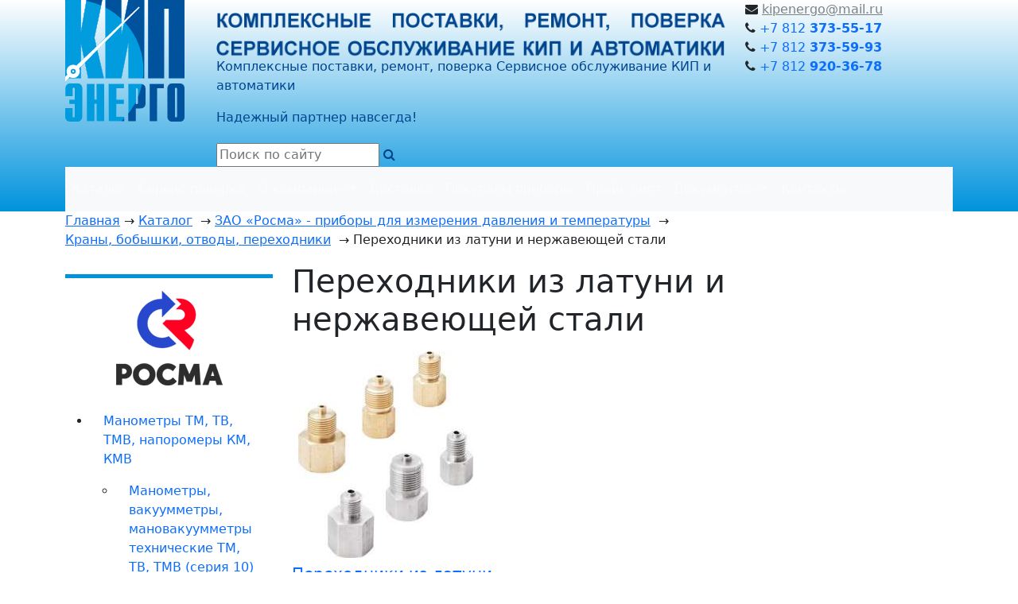

--- FILE ---
content_type: text/html; charset=UTF-8
request_url: https://kipenergo.ru/catalog/rosma/kran/878/
body_size: 7599
content:
<!DOCTYPE html>
<html lang="ru" xmlns="http://www.w3.org/1999/xhtml">
<head>
	<meta http-equiv="X-UA-Compatible" content="IE=Edge">
	<meta http-equiv="Content-Type" content="text/html; charset=UTF-8">
	<meta charset="UTF-8">
	<title>Переходники из латуни и нержавеющей стали - купить в Санкт-Петербурге</title>
	<meta name="viewport" content="width=device-width, initial-scale=1.0">
	<meta name="description" content="ЗАО «Росма» - приборы для измерения давления и температуры / Краны, бобышки, отводы, переходники / Переходники из латуни и нержавеющей стали - поставка, ремонт, поверка">
	<meta name="keywords" content="Переходники из латуни и нержавеющей стали">

	<link type="text/css" href="https://fonts.googleapis.com/css?family=Roboto:400,700,300,400italic,700italic&subset=latin,cyrillic-ext" rel="stylesheet">

	
		<!-- Yandex.Metrika counter -->
<script type="text/javascript" >
   (function(m,e,t,r,i,k,a){m[i]=m[i]||function(){(m[i].a=m[i].a||[]).push(arguments)};
   m[i].l=1*new Date();k=e.createElement(t),a=e.getElementsByTagName(t)[0],k.async=1,k.src=r,a.parentNode.insertBefore(k,a)})
   (window, document, "script", "https://mc.yandex.ru/metrika/tag.js", "ym");

   ym(51156911, "init", {
        clickmap:true,
        trackLinks:true,
        accurateTrackBounce:true,
        webvisor:true
   });
</script>
<!-- /Yandex.Metrika counter -->
<!-- Global site tag (gtag.js) - Google Analytics -->
<script async src="https://www.googletagmanager.com/gtag/js?id=UA-149386949-1"></script>
<script>
  window.dataLayer = window.dataLayer || [];
  function gtag(){dataLayer.push(arguments);}
  gtag('js', new Date());

  gtag('config', 'UA-149386949-1');
</script>

	<meta name="yandex-verification" content="50f3adbc17ef3e5d" />

	
	<!-- Stylesheets -->
	<link rel="stylesheet" type="text/css" href="/bootstrap5/css/bootstrap.min.css?1761314387">
<link rel="stylesheet" type="text/css" href="/templates/template28/style.css?1761314387">
<link rel="stylesheet" type="text/css" href="/templates/template29/style.css?1761314387">
<link rel="stylesheet" type="text/css" href="/templates/template33/style.css?1761314387">
<link rel="stylesheet" type="text/css" href="/bootstrap/css/font-awesome.min.css?1761314387">
<link rel="stylesheet" type="text/css" href="/hostcmsfiles/jquery/photobox/photobox.css?1761314387">
<link rel="stylesheet" type="text/css" href="/hostcmsfiles/jquery/slider/jquery-ui.css?1761314387">
<link rel="stylesheet" type="text/css" href="/hostcmsfiles/slippry/dist/slippry.css?1761314387">
<link rel="stylesheet" type="text/css" href="/hostcmsfiles/jquery/owl-carousel/owl.carousel.css?1761314387">
<link rel="stylesheet" type="text/css" href="/hostcmsfiles/jquery/select2/select2.min.css?1761314387">
<link rel="stylesheet" type="text/css" href="/hostcmsfiles/jquery/magnific-popup/magnific-popup.css?1761314387">
<link rel="stylesheet" type="text/css" href="/hostcmsfiles/jquery/slick/slick.css?1761314387">
<link rel="stylesheet" type="text/css" href="/hostcmsfiles/jquery/slick/slick-theme.css?1761314387">

	
	<link rel="shortcut icon" href="/favicon.ico">
	<link rel="alternate" type="application/rss+xml" title="RSS Feed" href="/news/rss/">

	<script src="/hostcmsfiles/jquery/jquery.min.js"></script>
<script src="/templates/template28/script.js"></script>
<script src="/templates/template29/script.js"></script>
<script src="/templates/template33/script.js"></script>
<script src="/hostcmsfiles/jquery/slider/jquery-ui.js"></script>
<script src="/hostcmsfiles/jquery/jquery.validate.min.js"></script>
<script src="/hostcmsfiles/jquery/lightbox/js/jquery.lightbox.js"></script>
<script src="/hostcmsfiles/jquery/jquery.elevatezoom-3.0.8.min.js"></script>
<script src="/hostcmsfiles/main.js"></script>
<script src="/hostcmsfiles/jquery/bbedit/jquery.bbedit.js"></script>
<script src="/hostcmsfiles/jquery/stars/jquery.ui.core.min.js"></script>
<script src="/hostcmsfiles/jquery/stars/jquery.ui.stars.js"></script>
<script src="/hostcmsfiles/jquery/jquery.autocomplete.min.js"></script>
<script src="/hostcmsfiles/jquery/photobox/jquery.photobox.js"></script>
<script src="/bootstrap5/js/bootstrap.min.js"></script>
<script src="/hostcmsfiles/slippry/dist/slippry.min.js"></script>
<script src="/hostcmsfiles/jquery/owl-carousel/owl.carousel.min.js"></script>
<script src="/hostcmsfiles/jquery/select2/select2.min.js"></script>
<script src="/hostcmsfiles/jquery/magnific-popup/jquery.magnific-popup.min.js"></script>
<script src="/hostcmsfiles/jquery/slick/slick.min.js"></script>
<script src="/hostcmsfiles/jquery/match-height/jquery.matchHeight-min.js"></script>

		

	
	
</head>
<body class="pageBody">
	<div style="!background-color: #EA; !background: linear-gradient(180deg, rgba(1,69,142,1) 0%, rgba(0,147,221,1) 100%); background: linear-gradient(180deg, rgba(255,255,255,1) 0%, rgba(0,147,221,1) 100%);">
	<div class="container">
	<!-- Header starts -->
	
	
		<header>
		    
		    
<div class="row">
    
<div class="d-md-none py-3">    
<img src="/images/kipenergo-header.png" class="img-float" style="width: 100%;" alt="Комплексные поставки, ремонт, поверка, сервисное обслуживание КИП и автоматики" title="Комплексные поставки, ремонт, поверка, сервисное обслуживание КИП и автоматики">


</div>

<div class="col-4 col-lg-2">		
<div class="logo" style="padding-bottom: 15px">
	<a href="/" title="ООО КИП-Энерго - комплексные поставки, ремонт, поверка и сервисное обслуживание КИПиА в Санкт-Петербурге"><img alt="Логотип ООО КИП-Энерго" title="ООО КИП-Энерго - комплексные поставки, ремонт, поверка и сервисное обслуживание КИПиА в Санкт-Петербурге" src="/images/logo-an3-color.gif" class="img-fluid"></a>
</div>
</div>
<div  class="d-none d-lg-block col-lg-7" style="color: #01458e; padding-top: 15px;">

<div class="d-none d-md-block">    
<img src="/images/kipenergo-header.png" class="img-float" style="width: 100%;" alt="Комплексные поставки, ремонт, поверка, сервисное обслуживание КИП и автоматики" title="Комплексные поставки, ремонт, поверка, сервисное обслуживание КИП и автоматики">


</div>

<p class="header-slogan1">Комплексные&nbsp;поставки, ремонт, поверка Сервисное обслуживание КИП и автоматики</p>
<p class="header-slogan2 mb-1">Надежный партнер навсегда!</p>

<div class="d-none d-lg-block">
<form class="top-search-form" method="get" action="/search/">
<div class="form-search" style="margin-top:20px">
<input id="search" type="text" name="text" placeholder="Поиск по сайту">
<i class="fa fa-search" onclick="$(this).closest('form').submit();"></i>
</div>
</form>
</div>
</div>
<div  class="col-8 col-md-8 col-lg-3">

<div class="d-none d-md-block d-lg-none py-3">    
<img src="/images/kipenergo-header.png" class="img-float" style="width: 100%;" alt="Комплексные поставки, ремонт, поверка, сервисное обслуживание КИП и автоматики" title="Комплексные поставки, ремонт, поверка, сервисное обслуживание КИП и автоматики">
</div>	    


	<div  class="header-email d-none d-lg-block">
		    <i class="fa fa-envelope"></i>
			<a style="color: #808080;" title="Отправить email" href="mailto:kipenergo@mail.ru">kipenergo@mail.ru</a>
	</div>
	
		<div class="header-phone">
		<i class="fa fa-phone"></i><a style="text-decoration:none" href="tel:+78123735517"> +7 812 <span style="font-weight: 600;">373-55-17</a></span><br/>
		<i class="fa fa-phone"></i><a style="text-decoration:none" href="tel:+78123735993"> +7 812 <span style="font-weight: 600;">373-59-93</a></span><br/>
		<i class="fa fa-phone"></i><a style="text-decoration:none" href="tel:+78129203678"> +7 812 <span style="font-weight: 600;">920-36-78</a></span>
	</div>
	
	<div  class="header-email d-lg-none">
		    <i class="fa fa-envelope"></i>
			<a style="color: #808080;" title="Отправить email" href="mailto:kipenergo@mail.ru">kipenergo@mail.ru</a>
	</div>
	
	
</div>	
</div>

<div class="d-lg-none mb-3 d-flex flex-row pt-3">

<div class="navbar-kip-top pe-3">
<button class="navbar-toggler" type="button" data-bs-toggle="collapse" data-bs-target="#top-menu" aria-controls="top-menu" aria-expanded="false" aria-label="Toggle navigation">
					<span class="navbar-toggler-icon"></span>
				</button>
</div>

<div class="w-100 pw-3">
<form class="top-search-form" method="get" action="/search/">
<div class="form-search" style="border-radius: 5px; padding: 5px;">
<input id="search" type="text" name="text" placeholder="Поиск по сайту">
<i class="fa fa-search" onclick="$(this).closest('form').submit();"></i>
</div>
</form>
</div>
</div>


<div style="clear:both"></div>



<div class="menu-top">
  <nav class="navbar navbar-expand-lg navbar-default navbar-topmenu navbar-dark bg-light">
    <div class="container-fluid p-0">
      <div class="collapse navbar-collapse" id="top-menu">
        <ul class="nav navbar-nav me-auto">
          <li class="d-none">
            <a href="/" title="КИП Энерго">
              <i class="fa fa-home fa-fw"></i>
            </a>
          </li>
          <li class="dropdown current">
            <a href="/catalog/" class="nav-link" aria-haspopup="true" role="button" title="Каталог">Каталог</a>
          </li>
          <li>
            <a href="/services/" class="nav-link" aria-haspopup="true" role="button" title="Сервис-поверка">Сервис-поверка</a>
          </li>
          <li class="dropdown">
            <a href="#" class="nav-link dropdown-toggle" aria-haspopup="true" role="button" title="О компании" data-bs-toggle="dropdown">О компании<i class="fa fa-angle-down"></i></a>
            <ul class="dropdown-menu" id="menu1">
              <li>
                <a href="/about/" title="О компании">О компании</a>
              </li>
              <li>
                <a href="/about/suppliers/" title="Поставщики">Поставщики</a>
              </li>
              <li>
                <a href="/about/clients/" title="Наши клиенты">Наши клиенты</a>
              </li>
            </ul>
          </li>
          <li>
            <a href="/delivery/" class="nav-link" aria-haspopup="true" role="button" title="Доставка">Доставка</a>
          </li>
          <li>
            <a href="/buy/" class="nav-link" aria-haspopup="true" role="button" title="Покупаем приборы">Покупаем приборы</a>
          </li>
          <li>
            <a href="/price/" class="nav-link" aria-haspopup="true" role="button" title="Прайс лист">Прайс лист</a>
          </li>
          <li class="dropdown">
            <a href="#" class="nav-link dropdown-toggle" aria-haspopup="true" role="button" title="Документы" data-bs-toggle="dropdown">Документы<i class="fa fa-angle-down"></i></a>
            <ul class="dropdown-menu" id="menu1">
              <li>
                <a href="/documents/" title="Документы">Документы</a>
              </li>
              <li>
                <a href="/documents/manuals/" title="Инструкции">Инструкции</a>
              </li>
              <li>
                <a href="/documents/certificates/" title="Сертификаты">Сертификаты</a>
              </li>
            </ul>
          </li>
          <li>
            <a href="/contacts/" class="nav-link" aria-haspopup="true" role="button" title="Контакты">Контакты</a>
          </li>
        </ul>
      </div>
    </div>
  </nav>
</div>


		</header>
		
		
</div>
</div>







<div class="container">

		<div class="row">
		<div class="col-12 breadcrumbs">
			

<nav aria-label="breadcrumb">
  <ul class="breadcrumb" itemscope="" itemtype="http://schema.org/BreadcrumbList">
    <li class="breadcrumb-item" itemprop="itemListElement" itemscope="" itemtype="http://schema.org/ListItem"><a itemprop="item" href="/" title="Главная страница КИП-Энерго"><span itemprop="name">Главная</span></a> → 
						<meta itemprop="position" content="1" /></li>
    <li itemprop="itemListElement" itemscope="" itemtype="http://schema.org/ListItem"><a itemprop="item" title="Каталог" href="/catalog/"><span itemprop="name">Каталог</span></a>
					 → 
					<meta itemprop="position" content="2" /></li>
    <li itemprop="itemListElement" itemscope="" itemtype="http://schema.org/ListItem"><a itemprop="item" title="ЗАО «Росма» - приборы для измерения давления и температуры" href="/catalog/rosma/"><span itemprop="name">ЗАО «Росма» - приборы для измерения давления и температуры</span></a>
					 → 
					<meta itemprop="position" content="3" /></li>
    <li itemprop="itemListElement" itemscope="" itemtype="http://schema.org/ListItem"><a itemprop="item" title="Краны, бобышки, отводы, переходники" href="/catalog/rosma/kran/"><span itemprop="name">Краны, бобышки, отводы, переходники</span></a>
					 → 
					<meta itemprop="position" content="4" /></li>
    <li itemprop="itemListElement" itemscope="" itemtype="http://schema.org/ListItem">
      <span itemprop="name">Переходники из латуни и нержавеющей стали</span>
      <meta itemprop="position" content="5" />
    </li>
  </ul>
</nav>
</div>
</div>
	
	
		



<div class="row main-container main-container-vendor vendor-rosma">

  

<div class="d-none d-md-block col-md-4 col-xl-3">



<div style="border-top: 5px solid #0093dd; text-align: center; margin:15px 0 10px 0; ">
  <img src="/images/logo/logo-715.png" />
</div>
<div class="shop-group-menu"></div>
<div class="shop-group-menu"></div>
<div class="shop-group-menu"></div>
<div class="shop-group-menu"></div>
<div class="shop-group-menu"></div>
<div class="shop-group-menu"></div>
<div class="shop-group-menu"></div>
<div class="shop-group-menu"></div>
<div class="shop-group-menu"></div>
<div class="shop-group-menu"></div>
<div class="shop-group-menu"></div>
<div class="shop-group-menu"></div>
<div class="shop-group-menu"></div>
<div class="shop-group-menu"></div>
<div class="shop-group-menu"></div>
<div class="shop-group-menu"></div>
<div class="shop-group-menu"></div>
<div class="shop-group-menu"></div>
<div class="shop-group-menu"></div>
<div class="shop-group-menu"></div>
<div class="shop-group-menu"></div>
<div class="shop-group-menu"></div>
<div class="shop-group-menu"></div>
<div class="shop-group-menu"></div>
<div class="shop-group-menu"></div>
<div class="shop-group-menu"></div>
<div class="shop-group-menu"></div>
<div class="shop-group-menu"></div>
<div class="shop-group-menu"></div>
<div class="shop-group-menu"></div>
<div class="shop-group-menu"></div>
<div class="shop-group-menu"></div>
<div class="shop-group-menu"></div>
<div class="shop-group-menu"></div>
<div class="shop-group-menu"></div>
<div class="shop-group-menu"></div>
<div class="shop-group-menu"></div>
<div class="shop-group-menu"></div>
<div class="shop-group-menu"></div>
<div class="shop-group-menu"></div>
<div class="shop-group-menu"></div>
<div class="shop-group-menu"></div>
<div class="shop-group-menu"></div>
<div class="shop-group-menu"></div>
<div class="shop-group-menu"></div>
<div class="shop-group-menu"></div>
<div class="shop-group-menu"></div>
<div class="shop-group-menu"></div>
<div class="shop-group-menu"></div>
<div class="shop-group-menu"></div>
<div class="shop-group-menu"></div>
<div class="shop-group-menu"></div>
<div class="shop-group-menu"></div>
<div class="shop-group-menu"></div>
<div class="shop-group-menu"></div>
<div class="shop-group-menu"></div>
<div class="shop-group-menu"></div>
<div class="shop-group-menu"></div>
<div class="shop-group-menu"></div>
<div class="shop-group-menu"></div>
<div class="shop-group-menu"></div>
<div class="shop-group-menu"></div>
<div class="shop-group-menu"></div>
<div class="shop-group-menu"></div>
<div class="shop-group-menu"></div>
<div class="shop-group-menu"></div>
<div class="shop-group-menu"></div>
<div class="shop-group-menu"></div>
<div class="shop-group-menu"></div>
<div class="shop-group-menu"></div>
<div class="shop-group-menu"></div>
<div class="shop-group-menu"></div>
<div class="shop-group-menu"></div>
<div class="shop-group-menu"></div>
<div class="shop-group-menu"></div>
<div class="shop-group-menu"></div>
<div class="shop-group-menu"></div>
<div class="shop-group-menu"></div>
<div class="shop-group-menu"></div>
<div class="shop-group-menu"></div>
<div class="shop-group-menu"></div>
<div class="shop-group-menu"></div>
<div class="shop-group-menu"></div>
<div class="shop-group-menu"></div>
<div class="shop-group-menu"></div>
<div class="shop-group-menu"></div>
<div class="shop-group-menu"></div>
<div class="shop-group-menu"></div>
<div class="shop-group-menu"></div>
<div class="shop-group-menu"></div>
<div class="shop-group-menu"></div>
<div class="shop-group-menu"></div>
<div class="shop-group-menu"></div>
<div class="shop-group-menu"></div>
<div class="shop-group-menu"></div>
<div class="shop-group-menu">
  <ul class="menu me-auto mb-2 mb-lg-0">
    <li class="nav-item passive">
      <a href="/catalog/rosma/manometr/" class="nav-link">Манометры ТМ, ТВ, ТМВ, напоромеры КМ, КМВ</a>
      <ul class="left_menu gray_link gray sub-group hidden-xs hidden-sm" id="859" style="">
        <li class="nav-item passive">
          <a href="/catalog/rosma/manometr/865/" class="nav-link">Манометры, вакуумметры, мановакуумметры технические ТМ, ТВ, ТМВ (серия 10)</a>
        </li>
        <li class="nav-item passive">
          <a href="/catalog/rosma/manometr/866/" class="nav-link">Манометры, вакуумметры, мановакуумметры с электроконтактной приставкой ТМ, ТВ, ТМВ (серия 10, серия 21)</a>
        </li>
        <li class="nav-item passive">
          <a href="/catalog/rosma/manometr/867/" class="nav-link">Манометры сварочные ТМ серия 10 (кислород, ацетилен, пропан)</a>
        </li>
        <li class="nav-item passive">
          <a href="/catalog/rosma/manometr/868/" class="nav-link">Манометры котловые ТМ диаметр 250 мм</a>
        </li>
        <li class="nav-item passive">
          <a href="/catalog/rosma/manometr/869/" class="nav-link">Манометры точных измерений  тип ТМ (ТМВ) - МТИ серия 10 </a>
        </li>
        <li class="nav-item passive">
          <a href="/catalog/rosma/manometr/870/" class="nav-link">Манометры аммиачные, виброустойчивые, коррозионнстойкие ТМ, ТВ, ТМВ NH3 серия 11, серия 20, серия 21</a>
        </li>
        <li class="nav-item passive">
          <a href="/catalog/rosma/manometr/871/" class="nav-link">Манометры низкого давления (напоромеры) КМ, КМВ</a>
        </li>
      </ul>
    </li>
    <li class="nav-item passive">
      <a href="/catalog/rosma/termometr/" class="nav-link">Термометры биметаллические БТ, жидкостные ТТ-В</a>
      <ul class="left_menu gray_link gray sub-group hidden-xs hidden-sm" id="860" style="">
        <li class="nav-item passive">
          <a href="/catalog/rosma/termometr/872/" class="nav-link">Термометры биметаллические БТ серия 010, 211, 220</a>
        </li>
        <li class="nav-item passive">
          <a href="/catalog/rosma/termometr/873/" class="nav-link">Термометры биметаллические коррозионностойкие БТ</a>
        </li>
        <li class="nav-item passive">
          <a href="/catalog/rosma/termometr/874/" class="nav-link">Термометры жидкостные виброустойчивые ТТ-В</a>
        </li>
      </ul>
    </li>
    <li class="nav-item passive">
      <a href="/catalog/rosma/termomanometr/" class="nav-link">Термоманометры ТМТБ</a>
    </li>
    <li class="nav-item passive">
      <a href="/catalog/rosma/membrana/" class="nav-link">Разделители сред мембранные РМ</a>
    </li>
    <li class="nav-item passive">
      <a href="/catalog/rosma/rele/" class="nav-link">Реле давления РД-2Р, реле разности давлений РДД-2Р</a>
    </li>
    <li class="current-group">
      <a href="/catalog/rosma/kran/" class="nav-link">Краны, бобышки, отводы, переходники</a>
      <ul class="left_menu gray_link gray sub-group hidden-xs hidden-sm" id="864" style="">
        <li class="nav-item passive">
          <a href="/catalog/rosma/kran/875/" class="nav-link">Краны трехходовые</a>
        </li>
        <li class="nav-item passive">
          <a href="/catalog/rosma/kran/876/" class="nav-link">Клапаны игольчатые, кнопочные S004, VE2-2</a>
        </li>
        <li class="nav-item passive">
          <a href="/catalog/rosma/kran/877/" class="nav-link">Бобышки, ниппели, фланцы</a>
        </li>
        <li class="current-group">
          <a href="/catalog/rosma/kran/878/" class="nav-link">Переходники из латуни и нержавеющей стали</a>
        </li>
        <li class="nav-item passive">
          <a href="/catalog/rosma/kran/879/" class="nav-link">Петлевые трубки, рукава соединительные для РД, РДД, РМ</a>
        </li>
        <li class="nav-item passive">
          <a href="/catalog/rosma/kran/880/" class="nav-link">Охладители ОС70, ОС100</a>
        </li>
        <li class="nav-item passive">
          <a href="/catalog/rosma/kran/881/" class="nav-link">Демпферное устройство S005</a>
        </li>
        <li class="nav-item passive">
          <a href="/catalog/rosma/kran/882/" class="nav-link">Гильзы из нержавеющей стали для термометров БТ, ТТ-В</a>
        </li>
      </ul>
    </li>
  </ul>
</div>
<div class="shop-group-menu"></div>
<div class="shop-group-menu"></div>
<div class="shop-group-menu"></div>
<div class="shop-group-menu"></div>
<div class="shop-group-menu"></div>
<div class="shop-group-menu"></div>
<div class="shop-group-menu"></div>
<div class="shop-group-menu"></div>
<div class="shop-group-menu"></div>
<div class="shop-group-menu"></div>
<div class="shop-group-menu"></div>
<div class="shop-group-menu"></div>
<div class="shop-group-menu"></div>
<div class="shop-group-menu"></div>
<div class="shop-group-menu"></div>
<div class="shop-group-menu"></div>
<div class="shop-group-menu"></div>
<div class="shop-group-menu"></div>
<div class="shop-group-menu"></div>
<div class="shop-group-menu"></div>
<div class="shop-group-menu"></div>
<div class="shop-group-menu"></div>
<div class="shop-group-menu"></div>
<div class="shop-group-menu"></div>
<div class="shop-group-menu"></div>
<div class="shop-group-menu"></div>
<div class="shop-group-menu"></div>
<div class="shop-group-menu"></div>
<div class="shop-group-menu"></div>
<div class="shop-group-menu"></div>
<div class="shop-group-menu"></div>
<div class="shop-group-menu"></div>
<div class="shop-group-menu"></div>
<div class="shop-group-menu"></div>
<div class="shop-group-menu"></div>
<div class="shop-group-menu"></div>
<div class="shop-group-menu"></div>
<div class="shop-group-menu"></div>
<div class="shop-group-menu"></div>
<div class="shop-group-menu"></div>
<div class="shop-group-menu"></div>
<div class="shop-group-menu"></div>
<div class="shop-group-menu"></div>
<div class="shop-group-menu"></div>
<div class="shop-group-menu"></div>
<div class="shop-group-menu"></div>
<div class="shop-group-menu"></div>
<div class="shop-group-menu"></div>
<div class="shop-group-menu"></div>
		</div>

	
<div class="d-md-none">

  




<div style="border-top: 5px solid #0093dd; text-align: center; margin:15px 0 10px 0; ">
  <img src="/images/logo/logo-715.png" />
</div>
<div class="menu-left-catalog">
  <nav class="navbar navbar-expand-lg navbar-light bg-light">
    <div class="menu-header p-2 w-100 d-flex">
      <a class="navbar-brand flex-grow-1 ps-2 text-white" href="#" type="button" data-bs-toggle="collapse" data-bs-target="#catalogMenu">Каталог производителя</a>
      <button class="navbar-toggler bg-light" type="button" data-bs-toggle="collapse" data-bs-target="#catalogMenu" aria-controls="navbarSupportedContent" aria-expanded="false" aria-label="Toggle navigation">
        <span class="navbar-toggler-icon"></span>
      </button>
    </div>
    <div class="collapse navbar-collapse" id="catalogMenu">
      <ul class="navbar-nav me-auto mb-2 mb-lg-0">
        <li class="nav-item dropdown" id="li859">
          <a class="nav-link dropdown-toogle" href="/catalog/rosma/manometr/" role="button" data-bs-toggle="dropdown">Манометры ТМ, ТВ, ТМВ, напоромеры КМ, КМВ <span>20</span></a>
          <ul class="dropdown-menu" id="859" style="">
            <li class="nav-item" id="li865">
              <a class="nav-link" href="/catalog/rosma/manometr/865/" role="button">Манометры, вакуумметры, мановакуумметры технические ТМ, ТВ, ТМВ (серия 10) <span>5</span></a>
            </li>
            <li class="nav-item" id="li866">
              <a class="nav-link" href="/catalog/rosma/manometr/866/" role="button">Манометры, вакуумметры, мановакуумметры с электроконтактной приставкой ТМ, ТВ, ТМВ (серия 10, серия 21) <span>3</span></a>
            </li>
            <li class="nav-item" id="li867">
              <a class="nav-link" href="/catalog/rosma/manometr/867/" role="button">Манометры сварочные ТМ серия 10 (кислород, ацетилен, пропан) <span>1</span></a>
            </li>
            <li class="nav-item" id="li868">
              <a class="nav-link" href="/catalog/rosma/manometr/868/" role="button">Манометры котловые ТМ диаметр 250 мм <span>1</span></a>
            </li>
            <li class="nav-item" id="li869">
              <a class="nav-link" href="/catalog/rosma/manometr/869/" role="button">Манометры точных измерений  тип ТМ (ТМВ) - МТИ серия 10  <span>2</span></a>
            </li>
            <li class="nav-item" id="li870">
              <a class="nav-link" href="/catalog/rosma/manometr/870/" role="button">Манометры аммиачные, виброустойчивые, коррозионнстойкие ТМ, ТВ, ТМВ NH3 серия 11, серия 20, серия 21 <span>6</span></a>
            </li>
            <li class="nav-item" id="li871">
              <a class="nav-link" href="/catalog/rosma/manometr/871/" role="button">Манометры низкого давления (напоромеры) КМ, КМВ <span>2</span></a>
            </li>
          </ul>
        </li>
        <li class="nav-item dropdown" id="li860">
          <a class="nav-link dropdown-toogle" href="/catalog/rosma/termometr/" role="button" data-bs-toggle="dropdown">Термометры биметаллические БТ, жидкостные ТТ-В <span>12</span></a>
          <ul class="dropdown-menu" id="860" style="">
            <li class="nav-item" id="li872">
              <a class="nav-link" href="/catalog/rosma/termometr/872/" role="button">Термометры биметаллические БТ серия 010, 211, 220 <span>4</span></a>
            </li>
            <li class="nav-item" id="li873">
              <a class="nav-link" href="/catalog/rosma/termometr/873/" role="button">Термометры биметаллические коррозионностойкие БТ <span>7</span></a>
            </li>
            <li class="nav-item" id="li874">
              <a class="nav-link" href="/catalog/rosma/termometr/874/" role="button">Термометры жидкостные виброустойчивые ТТ-В <span>1</span></a>
            </li>
          </ul>
        </li>
        <li class="nav-item" id="li861">
          <a class="nav-link" href="/catalog/rosma/termomanometr/" role="button">Термоманометры ТМТБ <span>2</span></a>
        </li>
        <li class="nav-item" id="li862">
          <a class="nav-link" href="/catalog/rosma/membrana/" role="button">Разделители сред мембранные РМ <span>4</span></a>
        </li>
        <li class="nav-item" id="li863">
          <a class="nav-link" href="/catalog/rosma/rele/" role="button">Реле давления РД-2Р, реле разности давлений РДД-2Р <span>2</span></a>
        </li>
        <li class="current-group" id="li864">
          <a class="nav-link dropdown-toogle" href="/catalog/rosma/kran/" role="button" data-bs-toggle="dropdown">Краны, бобышки, отводы, переходники <span>18</span></a>
          <ul class="dropdown-menu" id="864" style="">
            <li class="nav-item" id="li875">
              <a class="nav-link" href="/catalog/rosma/kran/875/" role="button">Краны трехходовые <span>3</span></a>
            </li>
            <li class="nav-item" id="li876">
              <a class="nav-link" href="/catalog/rosma/kran/876/" role="button">Клапаны игольчатые, кнопочные S004, VE2-2 <span>4</span></a>
            </li>
            <li class="nav-item" id="li877">
              <a class="nav-link" href="/catalog/rosma/kran/877/" role="button">Бобышки, ниппели, фланцы <span>4</span></a>
            </li>
            <li class="current-group" id="li878">
              <a class="nav-link" href="/catalog/rosma/kran/878/" role="button">Переходники из латуни и нержавеющей стали <span>1</span></a>
            </li>
            <li class="nav-item" id="li879">
              <a class="nav-link" href="/catalog/rosma/kran/879/" role="button">Петлевые трубки, рукава соединительные для РД, РДД, РМ <span>3</span></a>
            </li>
            <li class="nav-item" id="li880">
              <a class="nav-link" href="/catalog/rosma/kran/880/" role="button">Охладители ОС70, ОС100 <span>1</span></a>
            </li>
            <li class="nav-item" id="li881">
              <a class="nav-link" href="/catalog/rosma/kran/881/" role="button">Демпферное устройство S005 <span>1</span></a>
            </li>
            <li class="nav-item" id="li882">
              <a class="nav-link" href="/catalog/rosma/kran/882/" role="button">Гильзы из нержавеющей стали для термометров БТ, ТТ-В <span>1</span></a>
            </li>
          </ul>
        </li>
      </ul>
    </div>
  </nav>
</div>
		</div>


	<div class="col-12 col-md-8 col-xl-9">
	

<div class="shop-group-title">
  <h1>Переходники из латуни и нержавеющей стали</h1>
</div>
<form method="get" action="/catalog/rosma/kran/878/">
  <div class="row products-grid">
    <div class="col-12 col-sm-6 col-xl-4  item">
      <div class="grid_wrap match-height">
        <div class="product-image p-2">
          <a href="/catalog/rosma/kran/878/1189/" title="Переходники из латуни или нержавеющей стали">
            <img src="/upload/shop_3/1/item_1189/perehrosma.jpg" alt="Переходники из латуни или нержавеющей стали" title="Переходники из латуни или нержавеющей стали" class="img-responsive img-fluid" />
          </a>
        </div>
        <div class="product-content">
          <div class="product-content-inner">
            <h5 class="product-name">
              <a href="/catalog/rosma/kran/878/1189/" title="Переходники из латуни или нержавеющей стали">Переходники из латуни или нержавеющей стали</a>
            </h5>
          </div>
        </div>
      </div>
    </div>
  </div>
  <a id="compareButton" class="btn btn-primary" href="/catalog/compare_items/" style="display: none">
					Сравнить товары
				</a>
  <span class="on-page">Показать по:
					<a href="/catalog/rosma/kran/878/?on_page=20">20</a> <a href="/catalog/rosma/kran/878/?on_page=50">50</a> <a href="/catalog/rosma/kran/878/?on_page=100">100</a></span>
  <div style="clear: both"></div>
</form>
</div>






<div class="col-12 vendors-line">
	

<div class="row mx-0 my-3 d-flex justify-content-around">
  <div class="border col-4 col-sm-3 text-center col-lg-1 p-2">
    <div>
      <a href="/catalog/thermodat/" style="text-align:center; margin:auto">
        <img class="img-fluid" src="/upload/information_system_20/1/item_176/small_logo-termodat.png" alt="Приборостроительное предприятие &quot;Термодат&quot;" title="Приборостроительное предприятие &quot;Термодат&quot;" />
      </a>
    </div>
    <div style="display:none; padding: 0 10px 20px 10px" class="vendor-name">
      <a href="/catalog/thermodat/">Приборостроительное предприятие "Термодат"</a>
    </div>
  </div>
  <div class="border col-4 col-sm-3 text-center col-lg-1 p-2">
    <div>
      <a href="/catalog/massa-k/" style="text-align:center; margin:auto">
        <img class="img-fluid" src="/upload/information_system_20/1/item_177/small_logo-masska-k.png" alt="АО &quot;МАССА-К&quot;" title="АО &quot;МАССА-К&quot;" />
      </a>
    </div>
    <div style="display:none; padding: 0 10px 20px 10px" class="vendor-name">
      <a href="/catalog/massa-k/">АО "МАССА-К"</a>
    </div>
  </div>
  <div class="border col-4 col-sm-3 text-center col-lg-1 p-2">
    <div>
      <a href="/catalog/zim/" style="text-align:center; margin:auto">
        <img class="img-fluid" src="/upload/information_system_20/1/item_184/small_logo-zim.png" alt="Завод исполнительных механизмов «Промпривод»" title="Завод исполнительных механизмов «Промпривод»" />
      </a>
    </div>
    <div style="display:none; padding: 0 10px 20px 10px" class="vendor-name">
      <a href="/catalog/zim/">Завод исполнительных механизмов «Промпривод»</a>
    </div>
  </div>
  <div class="border col-4 col-sm-3 text-center col-lg-1 p-2">
    <div>
      <a href="/catalog/mida/" style="text-align:center; margin:auto">
        <img class="img-fluid" src="/upload/information_system_20/1/item_185/small_logo-mida.png" alt="Промышленная группа МИДА" title="Промышленная группа МИДА" />
      </a>
    </div>
    <div style="display:none; padding: 0 10px 20px 10px" class="vendor-name">
      <a href="/catalog/mida/">Промышленная группа МИДА</a>
    </div>
  </div>
  <div class="border col-4 col-sm-3 text-center col-lg-1 p-2">
    <div>
      <a href="/catalog/proma/" style="text-align:center; margin:auto">
        <img class="img-fluid" src="/upload/information_system_20/1/item_179/small_logo-proma.png" alt="НПП &quot;Прома&quot;" title="НПП &quot;Прома&quot;" />
      </a>
    </div>
    <div style="display:none; padding: 0 10px 20px 10px" class="vendor-name">
      <a href="/catalog/proma/">НПП "Прома"</a>
    </div>
  </div>
  <div class="border col-4 col-sm-3 text-center col-lg-1 p-2">
    <div>
      <a href="/catalog/rosma/" style="text-align:center; margin:auto">
        <img class="img-fluid" src="/upload/information_system_20/1/item_180/small_logo-rosma.png" alt="ЗАО «Росма»" title="ЗАО «Росма»" />
      </a>
    </div>
    <div style="display:none; padding: 0 10px 20px 10px" class="vendor-name">
      <a href="/catalog/rosma/">ЗАО «Росма»</a>
    </div>
  </div>
  <div class="border col-4 col-sm-3 text-center col-lg-1 p-2">
    <div>
      <a href="/catalog/saransk-zavod/" style="text-align:center; margin:auto">
        <img class="img-fluid" src="/upload/information_system_20/1/item_181/small_logo-saransk.png" alt="ПАО «Саранский приборостроительный завод»" title="ПАО «Саранский приборостроительный завод»" />
      </a>
    </div>
    <div style="display:none; padding: 0 10px 20px 10px" class="vendor-name">
      <a href="/catalog/saransk-zavod/">ПАО «Саранский приборостроительный завод»</a>
    </div>
  </div>
  <div class="border col-4 col-sm-3 text-center col-lg-1 p-2">
    <div>
      <a href="/catalog/teplocontrol/" style="text-align:center; margin:auto">
        <img class="img-fluid" src="/upload/information_system_20/1/item_182/small_logo-teplocontrol.png" alt="АО «Теплоконтроль»" title="АО «Теплоконтроль»" />
      </a>
    </div>
    <div style="display:none; padding: 0 10px 20px 10px" class="vendor-name">
      <a href="/catalog/teplocontrol/">АО «Теплоконтроль»</a>
    </div>
  </div>
  <div class="border col-4 col-sm-3 text-center col-lg-1 p-2">
    <div>
      <a href="/catalog/fiztech/" style="text-align:center; margin:auto">
        <img class="img-fluid" src="/upload/information_system_20/1/item_183/small_logo-fiztech.png" alt="АО «ПО Физтех»" title="АО «ПО Физтех»" />
      </a>
    </div>
    <div style="display:none; padding: 0 10px 20px 10px" class="vendor-name">
      <a href="/catalog/fiztech/">АО «ПО Физтех»</a>
    </div>
  </div>
  <div class="border col-4 col-sm-3 text-center col-lg-1 p-2">
    <div>
      <a href="/catalog/poverka/" style="text-align:center; margin:auto">
        <img class="img-fluid" src="/upload/information_system_20/1/item_186/small_lopo-poverka.png" alt="Ремонт-поверка" title="Ремонт-поверка" />
      </a>
    </div>
    <div style="display:none; padding: 0 10px 20px 10px" class="vendor-name">
      <a href="/catalog/poverka/">Ремонт-поверка</a>
    </div>
  </div>
</div>
</div>




</div>
	
</div>

<div class="footer-container" itemscope="" itemtype="http://schema.org/Organization">
<img itemprop="logo" src="https://kipenergo.ru/images/logo-an3-color.gif" style="display:none" alt="Логотип КИП Энерго" title="Логотип КИП Энерго - поставка, ремонт, поверка и сервисное обслуживание КИПиА">


	
		<div class="container">
			<div class="row">
				<div class="col-md-2 col-lg-3 col-xl-2 col-12 pe-4 mb-4">
					<a itemprop="url" href="https://kipenergo.ru/"><img src="/images/logo-ke-white.png" class="img-fluid" alt="Логотип КИП Энерго" title="Логотип КИП Энерго - поставка, ремонт, поверка и сервисное обслуживание КИПиА"></a>
				</div>
				<div class="col-md-10 col-lg-9 col-xl-5 col-12 mb-4">	
					<strong itemprop="name">ООО «КИП Энерго»</strong><br/>
					
					<h1 style="font-size:100%; font-weight:bold; color:white; text-transform:initial; margin: 20px 0 10px 0;">Поставка, ремонт, поверка контрольно-измерительных приборов и автоматики в кратчайшие сроки</h1>
					<p style="font-size:100%;">Компания "КИП-Энерго" — это успешно работающее предприятие с более чем двадцатилетним стажем в области комплексных поставок контрольно-измерительных приборов и автоматики и проведении ремонтно-поверочных работ. Приглашаем к сотрудничеству любых потребителей КИПиА.</p>
					
					<div style="clear: both"></div><br/>
				</div>
				
				<div class="col-lg-6 col-xl-2 col-6 mb-4">
				
				<div>
      <ul class="p-0">
        <li> <a href="/catalog/" role="button" aria-haspopup="true" title="Каталог приборов">Каталог приборов</a> </li>
        <li> <a href="/services/" role="button" aria-haspopup="true" title="Сервис-поверка">Сервис-поверка</a> </li>
        <li> <a href="/about/" role="button" aria-haspopup="true" title="О компании">О компании</a> </li>
        <li> <a href="/delivery/" role="button" aria-haspopup="true" title="Доставка">Доставка</a> </li>
        <li> <a href="/buy/" role="button" aria-haspopup="true" title="Покупаем приборы">Покупаем приборы</a> </li>
        <li> <a href="/price/" role="button" aria-haspopup="true" title="Прайс лист">Прайс лист</a> </li>
      </ul>
</div>
<div></div>

				
				</div>
				<div class="col-lg-6 col-xl-3 col-6 mb-4">

<i class="fa fa-envelope"></i> <a title="Отправить email" href="mailto:kipenergo@mail.ru"><span itemprop="email">kipenergo@mail.ru</span></a><br/><br/>

<span itemprop="telephone"><a href="tel:+78123735517">+7 (812) 373-55-17</a></span><br/>
<span itemprop="telephone"><a href="tel:+78123735993">+7 (812) 373-59-93</a></span><br/>
<span itemprop="telephone"><a href="tel:+78129203678">+7 (812) 920-36-78</a></span><br/>
<br/>
				
				<i class="fa fa-map-marker"></i>	<a title="Контакты" href="/contacts/" itemprop="address" itemscope="" itemtype="http://schema.org/PostalAddress">
					<span itemprop="postalCode">196084</span>, 
					<span itemprop="addressLocality">Санкт-Петербург</span>, 
					<span itemprop="streetAddress">ул. Ломаная, д.11, корп. 18</span></a>

				</div>
			</div>

			<div class="col-12 my-4">
							© 2026 Все права защищены
			</div>

	</div>
		</div>
	
	<a class="top_button" href="" title="Back To Top" style="display: block;">TOP</a>
</body>
</html><!-- HostCMS Benchmark --><script>
window.addEventListener('load', function() {
	var waiting = performance.timing.responseStart - performance.timing.requestStart, loadPage = performance.timing.loadEventStart - performance.timing.requestStart, dnsLookup = performance.timing.domainLookupEnd - performance.timing.domainLookupStart, connectServer = performance.timing.connectEnd - performance.timing.connectStart;

	xmlhttprequest = new XMLHttpRequest();
	xmlhttprequest.open('POST','/hostcms-benchmark.php',true);
	xmlhttprequest.setRequestHeader('Content-type','application/x-www-form-urlencoded');
	xmlhttprequest.send('structure_id=136&waiting_time='+waiting+'&load_page_time='+loadPage+'&dns_lookup='+dnsLookup+'&connect_server='+connectServer);
});
</script>

--- FILE ---
content_type: text/css
request_url: https://kipenergo.ru/hostcmsfiles/jquery/photobox/photobox.css?1761314387
body_size: 2990
content:
/* Normilizes box-sizing  */
#pbOverlay *,
#pbOverlay *:before,
#pbOverlay *:after {
     -moz-box-sizing: content-box;
          box-sizing: content-box;
}


#pbOverlay.show{ opacity:1; pointer-events:auto; }
#pbOverlay{
	opacity:0; overflow:hidden; width:100%; height:100%; position:fixed; z-index:9999; left:0; top:0; text-align:center; pointer-events:none;
	-moz-user-select:none;
	background:rgba(0,0,0,0.90);
	/* background:radial-gradient(rgba(0,0,0,.6) 0%, rgba(0,0,0,.9) 100%); */
	-webkit-transform:translate3d(0px, 0px, 0px);
	-ms-transition:opacity 300ms ease;
	transition:opacity 300ms ease;
}
#pbOverlay.msie{ background-color:rgba(0,0,0,.6); }
.msie.pbLoading .pbWrapper{ background:url('../images/loading.gif') no-repeat center center; }

@keyframes pbLoaderFrames{ 50%{ height:5px; } }
@-webkit-keyframes pbLoaderFrames{ 50%{ height:5px; } }

.pbLoader{ display:none; width:100px; height:100px; position:absolute; z-index:999; top:0; left:0; right:0; bottom:0; margin:auto; text-align:center; border-radius:100%; box-shadow:15px 32px 60px -20px #FFF inset, 1px 1px 3px 1px #FFF inset, 0 0 20px; transition:0.3s; }
.thumbs .pbLoader{ -webkit-transform:translateY(-50px); transform:translateY(-50px); }
.pbLoading:not(.msie):not(.error) .pbLoader{ display:block; }
	.pbLoader b{ display:inline-block; vertical-align:middle; margin:0 2px; width:8px; height:60px; border-radius:5px; background:rgba(255,255,255,0.8); box-shadow:0 0 10px rgba(0,0,0,0.5); -webkit-animation:.9s pbLoaderFrames infinite linear; animation:.9s pbLoaderFrames infinite linear; }
	.pbLoader b:nth-child(2){ -webkit-animation-delay:.3s; animation-delay:.3s; }
	.pbLoader b:nth-child(3){ -webkit-animation-delay:.6s; animation-delay:.6s; }

.mobile.pbLoading .pbLoader{ transform:none; transition:0s; }

.pbWrapper:after,
#pbCaption .pbThumbs ul:after,
#pbOverlay .prevNext:after,
#pbOverlay .pbLoader:before{ content:""; display:inline-block; height:100%; margin-right:-0.25em; vertical-align:middle; }

/* Animation when image was not loaded */
@keyframes deadImage{ 50%{ text-shadow:0 0 25px rgba(255,255,255,.5); transform:scale(0.85); } }
@-webkit-keyframes deadImage{ 50%{ text-shadow:0 0 25px rgba(255,255,255,.5); -webkit-transform:scale(0.85); } }

.pbWrapper{ -moz-box-sizing:border-box; box-sizing:border-box; transform:rotate(0deg); vertical-align:middle; height:100%; perspective:1200px; -webkit-perspective:1200px; position:relative; transition:0.2s; }
.video > .pbWrapper{ z-index:11; display:inline-block; }
	/*#pbOverlay.error .pbWrapper{ display:inline-block; width:100%; }*/
	.pbLoading .pbWrapper{ display:inline-block\9; width:100%; } /* ie8+9 hack */
	.pbWrapper:before{ content:'\2716'; color:transparent; text-shadow:0 2px 35px rgba(255,255,255,0); font-size:0; vertical-align:middle; cursor:default; transition:text-shadow .7s ease-out; }
	.error .pbWrapper:before{ font-size:22em; text-shadow:0 0 0 #FFF; -webkit-animation:2s 1s deadImage infinite linear; animation:2s 1s deadImage infinite linear; }
	.thumbs .pbWrapper{ padding:0; margin:0; }
	.error .pbWrapperr img{ width:0; }

	.pbWrapper > div{ display:none; width:624px; height:351px; vertical-align:middle; border-radius:5px; background:rgba(0,0,0,0.5); }
	.video > .pbWrapper > div{ display:inline-block; }
	#pbOverlay iframe, #pbOverlay embed, #pbOverlay object{ display:block; width:100%; height:100%; opacity:1; transition:0.5s; }
	.pbWrapper .hide iframe{ opacity:0; }

	.pbWrapper > div,
	.pbWrapper > img{
		-ms-transition:.3s .5s ease-out;
		transition:.8s .5s cubic-bezier(0.1, 0.87, 0.48, 1);

		-webkit-transform:none;
		-ms-transform:none;
		transform:none;

		-webkit-backface-visibility:hidden;
		box-shadow:0 0 20px #000;
	}

	/* FOR MOBILE */
	.mobile.show .pbWrapper > div,
	.mobile.show .pbWrapper > img{
		transition:30ms;
	}


	.pbWrapper > *, .hide .pbWrapper > .prepare{ opacity:1; vertical-align:middle; transform:scale(0) rotateX(80deg); -webkit-transform:scale(0) rotateX(80deg); -ms-transform:scale(0) rotateX(80deg); border-radius:6px; border:none; max-height:95%; max-width:100%; }
	.on .pbWrapper > *{ transition-delay:0s; -ms-transition-delay:0s; }
	.pbWrapper .zoomable{ -ms-transition:0s; -webkit-transition:0s; transition:0s; position:relative; z-index:9; }
	.hide .pbWrapper > *{ -webkit-transform:scale(1.2); transform:scale(1.2); transform:none\9; opacity:0; -ms-transition:.4s ease-in; transition:.4s ease-in; }

/*-- close button --*/
#pbCloseBtn, #pbAutoplayBtn{ position:absolute; top:-50px; right:-50px; z-index:999; display:block; padding:0 0 20px 20px; text-align:center; cursor:pointer; color:#FFF; transition:.3s .3s ease-out; }
.hide #pbCloseBtn{ top:-50px; right:-50px; }
.on #pbCloseBtn{ top:-2px; right:-2px; }

#pbCloseBtn:before{ content:'\00D7'; font:bold 1em/1 arial; }
#pbCloseBtn:before, #pbAutoplayBtn:before{ display:inline-block; height:35px; width:35px; padding:8px 8px 12px 12px; font-size:2em; opacity:0.8; vertical-align:middle; background:rgba(255,255,255,0.2); border-radius:0 0 0 70px; transition:0.1s ease-out; }
#pbCloseBtn:hover:before{ padding:15px 10px 24px 24px; background:rgba(255,100,100,.4); }

/*-- autoplay controller --*/
#pbAutoplayBtn{ display:none; right:auto; left:-50px; padding:0; width:50px; height:50px; font-size:13px; }
.hasAutoplay #pbAutoplayBtn{ display:block; }
#pbAutoplayBtn:hover{ width:60px; height:60px; }
.on #pbAutoplayBtn{ top:0px; left:0px; transition:.1s ease-out; }
	#pbAutoplayBtn:before{ content:'\2016'; width:100%; height:100%; border-radius:0 0 70px 0; font-weight:bold; padding:0; text-indent:-6px; line-height:1.6; }
	#pbAutoplayBtn:active:before{ text-shadow:0 0 3px #FFF, 0 0 6px #FFF; }
	#pbAutoplayBtn.play:before{ content:'\25BA'; }

	#pbAutoplayBtn .pbProgress{ display:none\9; width:100%; height:100%; overflow:hidden; position:absolute; padding:6px; top:0; left:0; opacity:0.2; transform:rotateZ(0deg); -webkit-transform:rotateZ(0deg); -ms-transform:rotateZ(0deg); -webkit-transform-origin:0 0; -ms-transform-origin:0 0; transform-origin:0 0; -webkit-transition:0.3s; -ms-transition:0.3s; transition:0.3s; }
	.mobile #pbAutoplayBtn .pbProgress{ -webkit-transition:0s; -ms-transition:0s; transition:0s; }
	#pbAutoplayBtn.playing .pbProgress{ -webkit-transform:rotateZ(90deg); -ms-transform:rotateZ(90deg); transform:rotateZ(90deg); }
	#pbAutoplayBtn .pbProgress:before{ content:''; position:absolute; right:0; bottom:0; width:200%; height:200%; border-radius:50%; box-shadow:0 0 0 8px #FFF inset; }

#pbCaption, .hide #pbCaption{ position:absolute; z-index:999; margin-bottom:5px; bottom:-120px; width:100%; overflow:hidden; transition:.4s; }
.show.on #pbCaption{ bottom:0; transition-delay:.5s; }
	#pbOverlay.thumbs #pbCaption label{ display:block; }
	#pbCaption label{ display:none; position:relative; z-index:1; top:-5px; float:right; width:60px; margin-right:10px; color:#FFF; opacity:0.3; transition:0.2s; cursor:pointer; }
	#pbCaption label:after{ background:#FFF; box-shadow:12px 0 #FFF, -12px 0 #FFF; content:""; display:inline-block; height:0; padding:10px 5px; text-align:right; vertical-align:top; width:0; }
	#pbCaption label:hover{ opacity:1; }
	#pbCaption .title, #pbCaption .counter{ display:inline-block; color:#FFF; margin:0 6px; }
	#pbCaption .counter{ display:none; opacity:.55; }
	.hasCounter #pbCaption .counter{ display:inline-block; }
	.pbCaptionText{ transition:.3s; opacity:0.9; font-weight:bold; font-size:.9em; text-shadow:1px 1px 1px rgba(0,0,0,.5); padding-left:60px; } /* padding-left from <label> */
	.pbCaptionText.change{ -webkit-transform:translateY(25px); transform:translateY(25px); opacity:0; }

.mobile #pbCaption label{ display:none; z-index:-1; color:red; }
.mobile .pbCaptionText{ padding:0; }

/* hide thumbnails */
#pbThumbsToggler:checked ~ #pbCaption .pbThumbs{ margin:0; }
#pbThumbsToggler:checked ~ .pbWrapper{ margin-top:-50px; padding:50px 0; }

.pbThumbs{ display:none; transition:0.35s; -webkit-overflow-scrolling:touch; }
.thumbs .pbThumbs{ display:block; width:100%; padding:5px 0 2px; margin-bottom:-100px; overflow:hidden; }
.mobile .pbThumbs{ overflow:auto; }
.pbThumbs:hover{ clear:both; }
	.pbThumbs ul{ display:inline-block; position:relative; list-style:none; height:80px; padding:0 5px; margin:0; white-space:pre; transition:.2s; }
	.pbThumbs ul:after{ vertical-align:bottom; }
		.pbThumbs li{ display:inline-block; vertical-align:bottom; height:70%; opacity:.6; text-align:center; position:relative; transition:.15s; }
		.pbThumbs li.active{ height:100%; opacity:1; }
		.pbThumbs li:hover{ height:100%; opacity:1; }
		.pbThumbs li.video::before{ content:'\25BA'; color:#FFF; font-size:20px; height:20px; width:20px; line-height:0.9; position:absolute; bottom:4px; left:7px; background:rgba(0,0,0,0.4); box-shadow:0 0 0 3px rgba(0,0,0,0.4); border-radius:0 3px 0 0; pointer-events:none; }
			.pbThumbs a{ height:100%; padding:0 2px; display:block; -moz-user-select:none; }
			.pbThumbs li:hover a{  }
				.pbThumbs img{ height:96%; min-height:95.9%; border:2px solid #FFF; max-width:none; border-radius:0; transition:0.15s; }
				.pbThumbs li:hover img{ min-height:96%; } /* fix a bug in Chrome and Opera */
				.pbThumbs li.fast a img{ transition:none; }
				.pbThumbs li.active a img{ border-color:#D8FF16; min-height:96%; }

#pbOverlay .prevNext{ display:none; background:rgba(0,0,0,0); position:absolute; z-index:10; height:100%; width:35%; padding:80px 0; opacity:0; box-sizing:border-box; -moz-box-sizing:border-box; top:0; transition:.2s ease-out; text-shadow:0 0 12px #000, 0 0 10px #FFF; user-select:none; cursor:pointer; }
#pbOverlay.hasArrows .prevNext{ display:block; }
#pbOverlay .prevNext.hide{ display:none; }
#pbOverlay.on .prevNext:hover{ opacity:.5; }
#pbOverlay.on .prevNext:hover:active{ transition:80ms; opacity:1; text-shadow:0 0 16px #FFF, 0 0 10px #000; }
	.prevNext b{ display:inline-block; vertical-align:middle; transition:.2s ease-in; }
	.prevNext:hover b{ transition:.2s cubic-bezier(0.095, 0.870, 0.485, 0.985); }
	#pbPrevBtn b{ transform:scale(.4) translateX(350px); -webkit-transform:scale(.4) translateX(350px); }
	#pbNextBtn b{ transform:scale(.4) translateX(-350px); -webkit-transform:scale(.4) translateX(-350px); }
	/* */
	#pbPrevBtn b:before, #pbNextBtn b:after{ display:inline; line-height:.3; font-size:18em; font-weight:normal; color:#FFF; font-family:Arial; }

	#pbPrevBtn b:before{ content:'\2039'; }
	#pbNextBtn b:after{ content:'\203A'; }
	/* */
	.on #pbPrevBtn:hover b{ transform:scale(1) translateX(20px); -webkit-transform:scale(1) translateX(20px); }
	.on #pbNextBtn:hover b{ transform:scale(1) translateX(-20px); -webkit-transform:scale(1) translateX(-20px); }

.show #pbPrevBtn, #pbOverlay.show #pbNextBtn{  }
.show #pbPrevBtn{ left:0; text-align:left; }
.show #pbNextBtn{ right:0; text-align:right; }

/*------- media queries (for small screens) -----------*/
@media all and (max-width:700px){
	.pbWrapper img, .hide .pbWrapper img.prepare{ max-height:100%; }

	.thumbs .pbWrapper{ padding:0; margin:0; }
	.pbThumbs{ margin-bottom:-60px; }
	.pbThumbs.show{ margin:0; }

	.pbThumbs ul{ height:50px; }
		.pbThumbs li{ height:100%; opacity:1; }
		.pbThumbs li img{ min-height:96.5%; }
}
/* fix for Chrome */
@media all and (max-width:710px){
	.pbThumbs li.active a img{ min-height:96%; }
}

